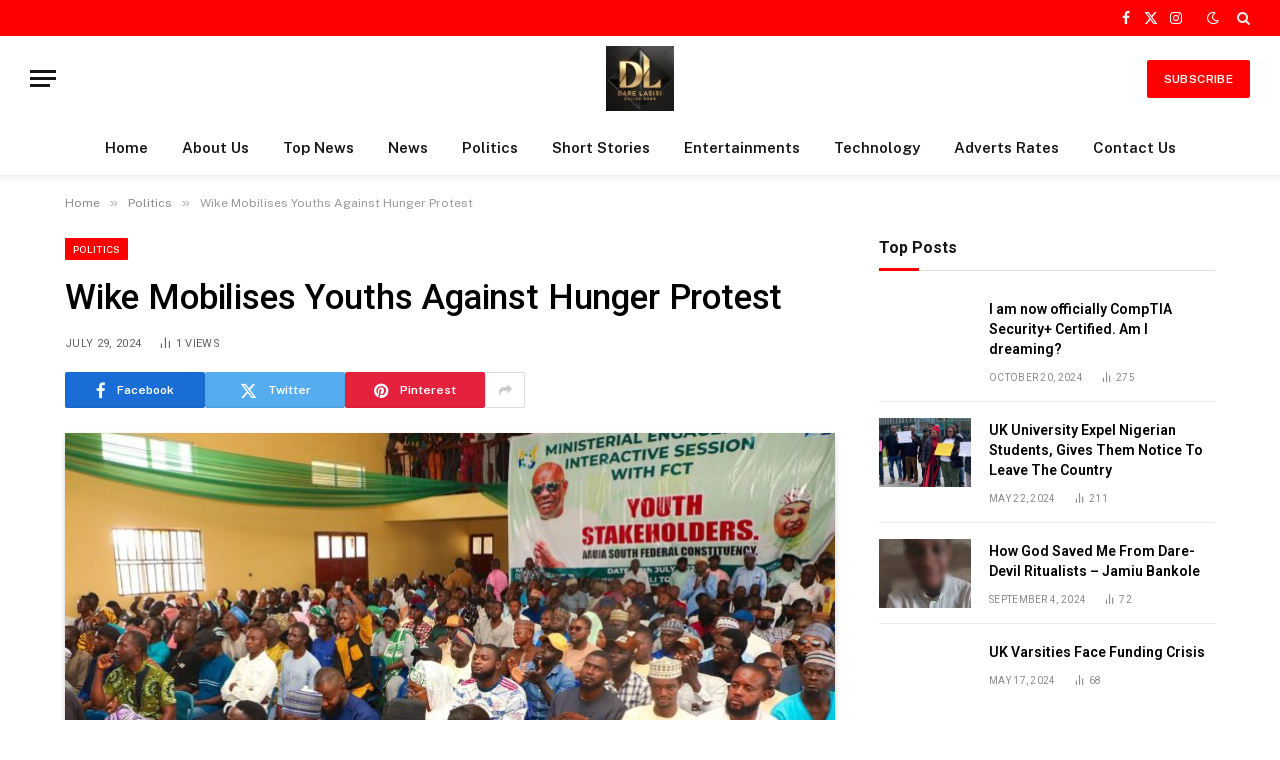

--- FILE ---
content_type: text/html; charset=utf-8
request_url: https://www.google.com/recaptcha/api2/aframe
body_size: 257
content:
<!DOCTYPE HTML><html><head><meta http-equiv="content-type" content="text/html; charset=UTF-8"></head><body><script nonce="33rqoIEkm6ZiiqxOo3uhHA">/** Anti-fraud and anti-abuse applications only. See google.com/recaptcha */ try{var clients={'sodar':'https://pagead2.googlesyndication.com/pagead/sodar?'};window.addEventListener("message",function(a){try{if(a.source===window.parent){var b=JSON.parse(a.data);var c=clients[b['id']];if(c){var d=document.createElement('img');d.src=c+b['params']+'&rc='+(localStorage.getItem("rc::a")?sessionStorage.getItem("rc::b"):"");window.document.body.appendChild(d);sessionStorage.setItem("rc::e",parseInt(sessionStorage.getItem("rc::e")||0)+1);localStorage.setItem("rc::h",'1769080714923');}}}catch(b){}});window.parent.postMessage("_grecaptcha_ready", "*");}catch(b){}</script></body></html>